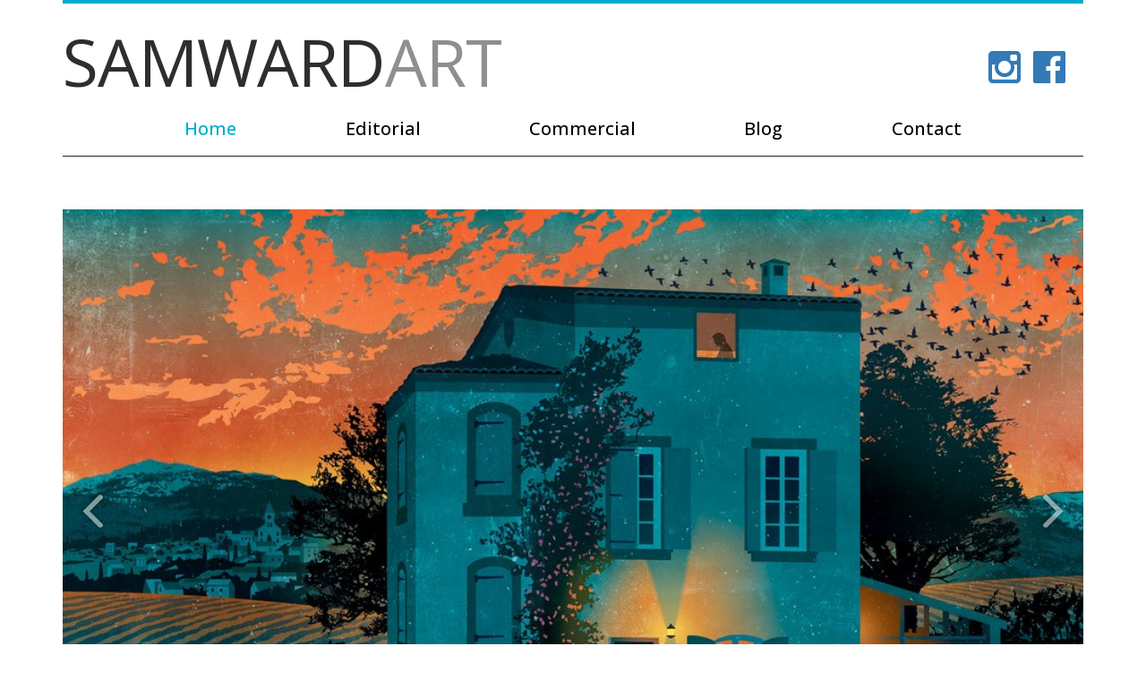

--- FILE ---
content_type: text/html; charset=utf-8
request_url: https://samwardart.com/
body_size: 2376
content:


<!doctype html>
<html lang="en">
<head>
    <meta charset="utf-8" />
    <meta name="viewport" content="width=device-width, initial-scale=1.0">
    <meta name="theme-color" content="#000000" />
    <link rel="apple-touch-icon" href="/apple-touch-icon.png" />
    <link rel="manifest" href="/manifest.json" />
    <title>Sam Ward</title>
    <link href="https://fonts.googleapis.com/css?family=Open+Sans:100,200,400,300,500,700" rel="stylesheet">
    <link href="https://netdna.bootstrapcdn.com/font-awesome/4.0.3/css/font-awesome.min.css" rel="stylesheet">
    <link href="https://cdnjs.cloudflare.com/ajax/libs/jquery.bootstrapvalidator/0.5.2/css/bootstrapValidator.min.css" rel="stylesheet"  />
    <meta name="google-site-verification" content="Lw9MFaQ3kAkJwVdIZ5Oi6s5DN6EU5aEDpkLQuwUBmd0" />
    <meta property="og:title" content="Sam Ward" />
    <meta property="og:image" content="https://samwardart.com" />
    <meta property="og:site_name" content="Sam Ward" />
    <meta property="og:description" content="Visit samwardart.com or contact via phone (941-927-2176) or email (sam@samwardart.com)" />
    <meta name="twitter:card" content="summary_large_image" />
    <meta name="twitter:description" content="Visit samwardart.com or contact via phone (941-927-2176) or email (sam@samwardart.com)" />
    <meta name="twitter:title" content="Sam Ward" />
    <meta name="twitter:domain" content="https://samwardart.com" />
    <meta name="twitter:image:src" content="https://samwardart.com/social.png" />
    <link href="/public/styles/app?v=D8C9eaQURwPzwJaN-ZbevYcCOo51Z8yhstigCJ-G10A1" rel="stylesheet"/>

</head>
<body>

    <!-- Go to www.addthis.com/dashboard to customize your tools -->
    <script type="text/javascript" src="//s7.addthis.com/js/300/addthis_widget.js#pubid=ra-55c3e9d872ea1e28"></script>


    <div class="container">

        <nav class="navbar navbar-default">

            <div class="container-fluid" style="padding-left: 0; padding-right: 0;">

                <!-- Brand and toggle get grouped for better mobile display -->
                <div class="navbar-header">
                    <button type="button" class="navbar-toggle collapsed" data-toggle="collapse" data-target="#navbarCollapsed">
                        <span class="sr-only">Toggle navigation</span>
                        <span class="icon-bar"></span>
                        <span class="icon-bar"></span>
                        <span class="icon-bar"></span>
                    </button>
                    <a class="navbar-brand" href="/">
                        SamWard<span>Art</span>
                    </a>

                    <a target="_blank" href="https://fb.com/samwardillustration" class="fa fa-facebook-official fa-3x"></a>
                    <a target="_blank" href="https://www.instagram.com/samwardart" class="fa fa-instagram fa-3x"></a>

                </div>



                <!-- Collect the nav links, forms, and other content for toggling -->
                <div class="collapse navbar-collapse" id="navbarCollapsed">
                    <ul class="nav navbar-nav">
                        <li class="active"><a href="/">Home</a></li>
                        <li class=""><a href="/editorial">Editorial</a></li>
                        <li class=""><a href="/commercial">Commercial</a></li>
                        <li class=""><a href="/blog">Blog</a></li>
                        <li class=""><a href="/contact">Contact</a></li>
                    </ul>
                </div><!-- /.navbar-collapse -->
            </div><!-- /.container-fluid -->
        </nav>

        <br /><br />

<div class="container-fluid" style="padding-left: 0; padding-right: 0;">
	<div class="slick">
			<img src="https://samwardart.com/files/images/MzeRA_FAwEeU3kcOQwpjZw_t960x960" class="img-responsive" />
			<img src="https://samwardart.com/files/images/TeLXvoi3Qka4ZS0H_lMoYg_t960x960" class="img-responsive" />
			<img src="https://samwardart.com/files/images/-ZtUfj2iWk2jzdQbY6VY-Q_t960x960" class="img-responsive" />
			<img src="https://samwardart.com/files/images/iNKJaYGjjE-EoygXtZoDuw_t960x960" class="img-responsive" />
			<img src="https://samwardart.com/files/images/7EfGHiu7m0iVQZ2x15s0pA_t960x960" class="img-responsive" />
			<img src="https://samwardart.com/files/images/K2WdiAXn2EadUQVa919O2w_t960x960" class="img-responsive" />
			<img src="https://samwardart.com/files/images/VWWwJFU5zEeza4PnUpX3Tg_t960x960" class="img-responsive" />
			<img src="https://samwardart.com/files/images/Wf2SRIGJAUiZRospKRAilw_t960x960" class="img-responsive" />
			<img src="https://samwardart.com/files/images/HN-pY4lrB0mDModjzR3MYg_t960x960" class="img-responsive" />
			<img src="https://samwardart.com/files/images/hSEc6xB3XUisjqbhnW2qeA_t960x960" class="img-responsive" />
			<img src="https://samwardart.com/files/images/VTN6FrTuX0ueRjOk27wBAg_t960x960" class="img-responsive" />
			<img src="https://samwardart.com/files/images/8eT8LGRyyEyIX_QijzgHVQ_t960x960" class="img-responsive" />
			<img src="https://samwardart.com/files/images/bZAOpyxbhEu46qqXyrsKpQ_t960x960" class="img-responsive" />
			<img src="https://samwardart.com/files/images/p-rF8RYNT0G0RGryMnWEyQ_t960x960" class="img-responsive" />
			<img src="https://samwardart.com/files/images/0MIzy7CcfEq7smAz7bNfIQ_t960x960" class="img-responsive" />
	</div>
</div>


        <div id="social-platforms">
    <a class="tooltip" href="https://fb.com/samwardillustration" data-title="Facebook"><i class="fa fa-facebook"></i><span>Facebook</span></a>
    <a class="tooltip" href="https://www.instagram.com/samwardart" data-title="Instagram"><i class="fa fa-instagram"></i><span>Instagram</span></a>
</div>

        <br /><br /><br />

        <div class="container-fluid footer">
            <div class="navbar-collapse">
                
	<ul class="nav navbar-nav navbar-left" style="margin-left: -15px">
		<li><a href="/Account/Register" id="registerLink">Register</a></li>
		<li><a href="/Account/Login" id="loginLink">Log in</a></li>
	</ul>
	<p class="navbar-text navbar-right">Copyright &copy; 2026 <a href="/">Sam Ward</a></p>

            </div>
        </div>

        <br /><br /><br />
    </div>

    <script src="/public/scripts/app?v=biEO0AC-eoeeQdcww4XxLInmskhZpzAdWKW3pHbiERk1"></script>

    <script src="https://cdnjs.cloudflare.com/ajax/libs/jquery.bootstrapvalidator/0.5.2/js/bootstrapValidator.min.js" type="text/javascript"></script>
    
	<script>
		$('.slick').slick({
			dots: false,
			infinite: true,
			speed: 500,
			autoplaySpeed: 2000,
			autoplay: true,
			fade: true,
			cssEase: 'linear'
		});
	</script>

</body>
</html>